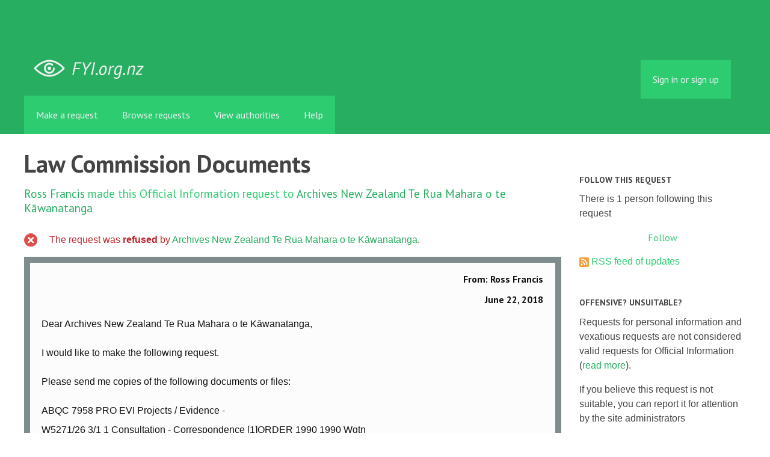

--- FILE ---
content_type: text/html; charset=utf-8
request_url: https://fyi.org.nz/request/8090-law-commission-documents
body_size: 7585
content:
<!DOCTYPE html>
<html lang="en">
  <head>
    <meta charset="utf-8">
    <meta content="authenticity_token" name="csrf-param" />
<meta name="csrf-token" />

    <title>
        Law Commission Documents - a Official Information Act request to Archives New Zealand Te Rua Mahara o te Kāwanatanga - FYI
    </title>

    <link href="/assets/favicon-13de4e9ab11f0cd1332b0b9ac137bac2.png" rel="shortcut icon" type="image/vnd.microsoft.icon" />


        <!--[if LTE IE 7]>
<link href="/assets/responsive/application-lte-ie7-b276e848f39ca7998fb649b972fcbc7e.css" media="all" rel="stylesheet" title="Main" type="text/css" />
<![endif]-->

<!--[if IE 8]>
<link href="/assets/responsive/application-ie8-2a33d4f243afc522738602feffd98886.css" media="all" rel="stylesheet" title="Main" type="text/css" />
<![endif]-->

<!--[if GT IE 8]><!-->
<link href="/assets/responsive/application-2ee005eb2d74416e640fe17033f8fbe7.css" media="all" rel="stylesheet" title="Main" type="text/css" />
<!--<![endif]-->

    <link href="/assets/responsive/print-5a91dffa2273ed19997f2864ead30d06.css" media="print" rel="stylesheet" type="text/css" />


    <script src="/assets/application-733a7bbb9fedf9faca5a5ab52a4402a2.js" type="text/javascript"></script>


        <link rel="alternate" type="application/atom+xml" title="New updates for the request 'Law Commission Documents'" href="https://fyi.org.nz/feed/request/8090-law-commission-documents">
          <link rel="alternate" type="application/json" title="JSON version of New updates for the request 'Law Commission Documents'" href="https://fyi.org.nz/feed/request/8090-law-commission-documents.json">
      <link rel="alternate" type="application/json" title="JSON version of this page" href="/request/8090-law-commission-documents.json">
      <meta name="viewport" content="width=device-width, initial-scale=1.0" />
      <meta property="og:title" content="Law Commission Documents - a Official Information Act request to Archives New Zealand Te Rua Mahara o te Kāwanatanga" />
  <meta property="og:type" content="article" />

    <meta property="article:published_time" content="2018-06-22T06:34:55+12:00" />
    <meta property="article:modified_time" content="2018-07-06T06:50:26+12:00" />
    <meta property="og:description" content="

I would like to make the following request.

Please send me copies of the following documents or files:

ABQC 7958 PRO EVI Projects / Evidence -
W5271/26 3/1 1 Consultation - Correspondence [1]ORDER 1990 1990 Wgtn
for Discussion DETAILS »
ABQC 7958 PRO EVI Projects / Evidence -
W5271/26 3/1 2 Consultation - [2]ORDER DETAILS 1990 1991 Wgtn
Correspondence »
ABQC 7958 PRO EVI Projects / Evidence -
W5271/26 3/1 3 Consultation - [3]ORDER DETAILS 1992 1992 Wgtn
Correspondence »
ABQC 7958 PRO EVI Projects / Evidence -
W5271/27 3/1 4 Consultation - [4]ORDER DETAILS 1993 1993 Wgtn
Correspondence »
ABQC 7958 PRO EVI Projects / Evidence -
W5271/27 3/1 5 Consultation - [5]ORDER DETAILS 1993 1995 Wgtn
Correspondence »
ABQC 7958 PRO EVI Projects / Evidence -
W5271/27 3/2 1 Consultation - [6]ORDER DETAILS 1991 1992 Wgtn
Submissions »
ABQC 7958 PRO EVI Projects / Evidence -
W5271/27 3/2 2 Consultation - [7]ORDER DETAILS 1992 1995 Wgtn
Submissions »
ABQC 7958 PRO EVI Projects / Evidence -
W5271/27 3/3 1 Consultation - [8]ORDER DETAILS 1990 1991 Wgtn
Seminars »
ABQC 7958 PRO EVI Projects / Evidence -
W5271/27 3/3 2 Consultation - [9]ORDER DETAILS 1992 1992 Wgtn
Seminars »
ABQC 7958 PRO EVI Projects Evidence - Conduct,
W5271/24 13/3 1 Character and Credibility [10]ORDER 1991 1994 Wgtn
Evidence - Consultation DETAILS »
ABQC 7958 PRO EVI Projects - Evidence -
W5271/24 14/3 1 Privilege - [11]ORDER DETAILS 1989 1993 Wgtn
Consultation »
ABQC 7958 PRO EVI Projects - Evidence -
W5271/24 14/3 2 Privilege - [12]ORDER DETAILS 1993 1993 Wgtn
Consultation »
ABQC 7958 PRO EVI Projects / Evidence -
W5271/25 15/3 1 Confessions and Right to [13]ORDER 1991 1992 Wgtn
Silence Consultation DETAILS »
ABQC 7958 PRO EVI Projects / Evidence -
W5271/25 15/3 2 Criminal Evidence - [14]ORDER 1992 1993 Wgtn
Consultation Sundry DETAILS »
ABQC 7958 PRO EVI Projects / Evidence -
W5271/25 15/3/2 1 Consultation - [15]ORDER DETAILS 1992 1992 Wgtn
Submissions »
ABQC 7958 PRO EVI Projects / Evidence -
W5271/26 15/3/2 2 Consultation - [16]ORDER DETAILS 1992 1993 Wgtn
Submissions »

Please contact me if you have any queries regarding this request.

Yours faithfully,

Ross Francis" />


<meta property="og:site_name" content="FYI" />
<meta property="og:url" content="https://fyi.org.nz/request/8090-law-commission-documents" />
<meta property="og:image" content="https://fyi.org.nz/assets/logo-opengraph-119636142d8a3d2d790921996563cbe0.png" />
<meta property="og:image:width" content="256" />
<meta property="og:image:height" content="256" />

    <meta name="viewport" content="width=device-width, initial-scale=1">
<script src="/assets/desig-66d489a0e423f4836971014b72bb042c.js" type="text/javascript"></script>
<script src="/assets/app-d9ad43004c40e6090a597d7e098744ff.js" type="text/javascript"></script>
<script>
  (function(i,s,o,g,r,a,m){i['GoogleAnalyticsObject']=r;i[r]=i[r]||function(){
  (i[r].q=i[r].q||[]).push(arguments)},i[r].l=1*new Date();a=s.createElement(o),
  m=s.getElementsByTagName(o)[0];a.async=1;a.src=g;m.parentNode.insertBefore(a,m)
  })(window,document,'script','//www.google-analytics.com/analytics.js','ga');

  ga('create', 'UA-8040976-7', 'auto');
  ga('send', 'pageview');

</script>

  </head>
  <body class="">


    <div class="entirebody">
      <div id="other-country-notice" class="popup">
        <span class="popup-content">
        </span>
        <span class="popup-close"><a href="#top" >Close</a></span>
      </div>
        <div class="only-show-for-print">
  <p class="print-information">Printed from https://fyi.org.nz/request/8090-law-commission-documents on January 23, 2026 07:03</p>
</div>
<div id="banner" class="banner">
  <div id="banner_inner" class="banner_inner">
    <div id="banner_content" class="banner_content">
      <div class="banner_site-title">
        <h1><a href="/" class="site-title__logo" id="logo">FYI</a></h1>
      </div>

      <div class="rsp_menu_button">
        <a href="#banner" class="open"> <i class="icon-menu"></i> Menu </a>
        <a href="#" class="close"> <i class="icon-menu"></i> Close </a>
      </div>

      

        <div id="logged_in_bar" class="logged_in_bar">
          <div id="logged_in_links" class="logged_in_links">
              <a href="/profile/sign_in?r=%2Frequest%2F8090-law-commission-documents">Sign in or sign up</a>
          </div>
        </div>
    </div>

    <div id="topnav" class="topnav">
  <ul id="navigation" class="navigation">

    <li class="">
      <a href="/select_authority" id="make-request-link">Make a request</a>
    </li>

    <li class="selected">
      <a href="/list/successful">Browse requests</a>
    </li>

    <li class="">
      <a href="/body/list/all">View authorities</a>
    </li>


    <li class="">
      <a href="/help/about">Help</a>
    </li>

    <li id="navigation_search" class="navigation_search">
      <form id="navigation_search_form" class="navigation_search_form" method="get" action="/search/all" role="search">
        <label class="visually-hidden" for="navigation_search_button">
          Search
        </label>
        <input class="navigation_search_button" id="navigation_search_button" name="query" placeholder="Search" title="type your search term here" type="search" />
        <button type="submit">
          <span class="visually-hidden">
            Submit Search
          </span>
        </button>
      </form>
    </li>
  </ul>
</div>

  </div>
</div>


      <div id="wrapper">
        <div id="content">

          <div id="request_show" class="controller_request">
            




<div id="left_column" class="left_column">
  <h1>Law Commission Documents</h1>


  <p class="subtitle">
      <a href="/user/ross_francis">Ross Francis</a> made this Official Information request
      to <a href="/body/archives_new_zealand_te_rua_mahara_o_te_kawanatanga">Archives New Zealand Te Rua Mahara o te Kāwanatanga</a>
  </p>

  <p id="request_status" class="request_icon_line icon_rejected">
      The request was <strong>refused</strong> by <a href="/body/archives_new_zealand_te_rua_mahara_o_te_kawanatanga">Archives New Zealand Te Rua Mahara o te Kāwanatanga</a>.
  </p>

      <div class="ff-print-fix"></div>
  <div class="outgoing correspondence box" id="outgoing-14501">
    


    <h2>
      From: Ross Francis<br>
      <br><time datetime="2018-06-22T06:34:58+12:00" title="2018-06-22 06:34:58 +1200">June 22, 2018</time>
    </h2>

    <div class="correspondence_text">

  <p><p>Dear Archives New Zealand Te Rua Mahara o te Kāwanatanga,</p>

<p>I would like to make the following request.</p>

<p>Please send me copies of the following documents or files:</p>

<p>ABQC 7958 PRO EVI Projects / Evidence -
<br />W5271/26 3/1 1 Consultation - Correspondence [1]ORDER 1990 1990 Wgtn
<br />for Discussion DETAILS »
<br />ABQC 7958 PRO EVI Projects / Evidence -
<br />W5271/26 3/1 2 Consultation - [2]ORDER DETAILS 1990 1991 Wgtn
<br />Correspondence »
<br />ABQC 7958 PRO EVI Projects / Evidence -
<br />W5271/26 3/1 3 Consultation - [3]ORDER DETAILS 1992 1992 Wgtn
<br />Correspondence »
<br />ABQC 7958 PRO EVI Projects / Evidence -
<br />W5271/27 3/1 4 Consultation - [4]ORDER DETAILS 1993 1993 Wgtn
<br />Correspondence »
<br />ABQC 7958 PRO EVI Projects / Evidence -
<br />W5271/27 3/1 5 Consultation - [5]ORDER DETAILS 1993 1995 Wgtn
<br />Correspondence »
<br />ABQC 7958 PRO EVI Projects / Evidence -
<br />W5271/27 3/2 1 Consultation - [6]ORDER DETAILS 1991 1992 Wgtn
<br />Submissions »
<br />ABQC 7958 PRO EVI Projects / Evidence -
<br />W5271/27 3/2 2 Consultation - [7]ORDER DETAILS 1992 1995 Wgtn
<br />Submissions »
<br />ABQC 7958 PRO EVI Projects / Evidence -
<br />W5271/27 3/3 1 Consultation - [8]ORDER DETAILS 1990 1991 Wgtn
<br />Seminars »
<br />ABQC 7958 PRO EVI Projects / Evidence -
<br />W5271/27 3/3 2 Consultation - [9]ORDER DETAILS 1992 1992 Wgtn
<br />Seminars »
<br />ABQC 7958 PRO EVI Projects Evidence - Conduct,
<br />W5271/24 13/3 1 Character and Credibility [10]ORDER 1991 1994 Wgtn
<br />Evidence - Consultation DETAILS »
<br />ABQC 7958 PRO EVI Projects - Evidence -
<br />W5271/24 14/3 1 Privilege - [11]ORDER DETAILS 1989 1993 Wgtn
<br />Consultation »
<br />ABQC 7958 PRO EVI Projects - Evidence -
<br />W5271/24 14/3 2 Privilege - [12]ORDER DETAILS 1993 1993 Wgtn
<br />Consultation »
<br />ABQC 7958 PRO EVI Projects / Evidence -
<br />W5271/25 15/3 1 Confessions and Right to [13]ORDER 1991 1992 Wgtn
<br />Silence Consultation DETAILS »
<br />ABQC 7958 PRO EVI Projects / Evidence -
<br />W5271/25 15/3 2 Criminal Evidence - [14]ORDER 1992 1993 Wgtn
<br />Consultation Sundry DETAILS »
<br />ABQC 7958 PRO EVI Projects / Evidence -
<br />W5271/25 15/3/2 1 Consultation - [15]ORDER DETAILS 1992 1992 Wgtn
<br />Submissions »
<br />ABQC 7958 PRO EVI Projects / Evidence -
<br />W5271/26 15/3/2 2 Consultation - [16]ORDER DETAILS 1992 1993 Wgtn
<br />Submissions »</p>

<p>Please contact me if you have any queries regarding this request.</p>

<p>Yours faithfully,</p>

<p>Ross Francis</p></p>
</div>


    <p class="event_actions">
      <a href="/request/8090-law-commission-documents#outgoing-14501" class="link_to_this">Link to this</a>
    </p>
</div>


      <div class="ff-print-fix"></div>
  <div class="incoming correspondence box normal" id="incoming-26038">
    


    <h2>
        From: Archives SOS - Strategy<br>

        Archives New Zealand Te Rua Mahara o te Kāwanatanga<br>

      <br><time datetime="2018-06-22T13:01:59+12:00" title="2018-06-22 13:01:59 +1200">June 22, 2018</time>
    </h2>

    <div class="correspondence_text">

  <p>Ref 17/18-0512<br><br>Tēnā koe Mr Francis<br><br>Thank you for your request to Archives New Zealand. You can expect to receive a response to this request on or before 20 July 2018.<br><br>Ngā mihi<br>Lillie<br><br>Lillie Le Dorré | Senior Advisor, Planning &amp; Development | Strategy and Operational Service Group<br>Secretary-General PARBICA<br>Archives New Zealand Te Rua Mahara o te Kawanatanga<br>Direct Dial: +64 4 894 6098 | Extn: 9398 | <br><a href='http://www.archives.govt.nz'>www.archives.govt.nz</a> | @ArchivesNZ<br>          <br><br>Archives New Zealand is part of the Department of Internal Affairs<br><br><span class="unfold_link"><a href="?unfold=1#incoming-26038">show quoted sections</a></span></p>
</div>


    <p class="event_actions">

      <a href="/request/8090-law-commission-documents#incoming-26038" class="link_to_this">Link to this</a>
    </p>
</div>


      <div class="ff-print-fix"></div>

      <div class="ff-print-fix"></div>
  <div class="incoming correspondence box normal" id="incoming-26334">
    


    <h2>
        From: Archives SOS - Strategy<br>

        Archives New Zealand Te Rua Mahara o te Kāwanatanga<br>

      <br><time datetime="2018-07-04T09:02:51+12:00" title="2018-07-04 09:02:51 +1200">July 04, 2018</time>
    </h2>

    <div class="correspondence_text">
    <div class="attachments">
      <hr class="top">

        <p class="attachment">

            <a href="/request/8090/response/26334/attach/3/image002.png"><img alt="Attachment" class="attachment_image" src="/assets/icon_image_png_large-dcdd27d06c3766400009603971348868.png" /></a>

          <strong>image002.png</strong>
          <br>

          28K
          <a href="/request/8090/response/26334/attach/3/image002.png">Download</a>

          <!-- (image/png) -->
          
        </p>
        <p class="attachment">

            <a href="/request/8090/response/26334/attach/4/image005.png"><img alt="Attachment" class="attachment_image" src="/assets/icon_image_png_large-dcdd27d06c3766400009603971348868.png" /></a>

          <strong>image005.png</strong>
          <br>

          30K
          <a href="/request/8090/response/26334/attach/4/image005.png">Download</a>

          <!-- (image/png) -->
          
        </p>
        <p class="attachment">

            <a href="/request/8090/response/26334/attach/5/1718%200512%20Francis%20Reply%204%20July%202018.pdf"><img alt="Attachment" class="attachment_image" src="/assets/icon_application_pdf_large-ac8f882d00b1f815e3bb737639160699.png" /></a>

          <strong>1718 0512 Francis Reply 4 July 2018.pdf</strong>
          <br>

          111K
          <a href="/request/8090/response/26334/attach/5/1718%200512%20Francis%20Reply%204%20July%202018.pdf">Download</a>

            <a href="/request/8090/response/26334/attach/html/5/1718%200512%20Francis%20Reply%204%20July%202018.pdf.html">View as HTML</a>
          <!-- (application/pdf) -->
          
        </p>

      <hr class="bottom">
    </div>

  <p>OIA ref: 17/18-0512<br><br> <br><br>Tēnā koe Mr Francis<br><br> <br><br>Please see attached the response to your request for official information<br> from Archives New Zealand.<br><br> <br><br> <br><br>Ngā mihi<br><br>Lillie<br><br> <br><br> <br><br> <br><br>Lillie Le Dorré | Senior Advisor, Planning &amp; Development | Strategy and<br> Operational Service Group<br> Secretary-General PARBICA<br> Archives New Zealand Te Rua Mahara o te Kawanatanga<br> Direct Dial: +64 4 894 6098 | Extn: 9398 |<br> [1]www.archives.govt.nz | [2]@ArchivesNZ<br><br>[3]<a href='http://www.dia.govt.nz/diawebsite.nsf/Files/Archiveslogo/$file/Archiveslogo.png         '>http://www.dia.govt.nz/diawebsite.nsf/Fi...</a><br><br> <br><br>Archives New Zealand is part of the Department of Internal Affairs<br><br>[4]Logo-test<br><br> <br><br> <br><br> <br><br> <br><br> <br><br>--------------------------------------------------------------------------<br><br><span class="unfold_link"><a href="?unfold=1#incoming-26334">show quoted sections</a></span></p>
</div>


    <p class="event_actions">

      <a href="/request/8090-law-commission-documents#incoming-26334" class="link_to_this">Link to this</a>
    </p>
</div>


      <div class="ff-print-fix"></div>



  <div id="after_actions" class="after_actions">
  <h2>Things to do with this request</h2>

  <div id="anyone_actions" class="anyone_actions">
    <strong>Anyone:</strong>

    <ul>
        <li>
          <a href="https://fyi.org.nz/annotate/request/8090-law-commission-documents">Add an annotation</a> (to help the requester or others)
        </li>


      <li>
        <a href="/request/8090-law-commission-documents/download">Download a zip file of all correspondence</a> (note: this contains the same information already available above).
      </li>
    </ul>
  </div>

    <div id="owner_actions" class="owner_actions">
      <strong>Ross Francis only:</strong>

      <ul>
        <li>
            <a href="/request/8090/followups/new/26334#followup">Write a reply</a>
        </li>

          <li>
            <a href="/request/8090-law-commission-documents?update_status=1">Update the status of this request</a>
          </li>

        <li>
          <a href="http://www.ombudsman.parliament.nz/make-a-complaint/complaining-about-access-to-official-information-551307291224432">Make a complaint to the Ombudsman</a>
        </li>
      </ul>
    </div>

  <div id="public_body_actions" class="public_body_actions">
    <strong>Archives New Zealand Te Rua Mahara o te Kāwanatanga only: </strong>

    <ul>
      <li>
        <a href="/upload/request/8090-law-commission-documents">Respond to request</a>
      </li>
    </ul>
  </div>
</div>

</div>

<div id="right_column" class="sidebar right_column">
  <div id="track-request" class="track-request">
    <h2>Follow this request</h2>

    <p>
      There is 1 person following this request
    </p>
    
  <div class="feed_link feed_link_sidebar">
      <a href="/track/request/8090-law-commission-documents" class="link_button_green track-request-action">Follow</a>
  </div>

    <div class="feed_link feed_link_sidebar">
  <a href="/feed/request/8090-law-commission-documents"><img alt="RSS icon" src="/assets/feed-16-cb3420750747d3e9acd1086359fdeec7.png" /></a>
  <a href="/feed/request/8090-law-commission-documents">RSS feed of updates</a>
</div>

  </div>

    <h2>Offensive? Unsuitable?</h2>
        <p>Requests for personal information and vexatious requests are not considered valid requests for Official Information (<a href="/help/about">read more</a>).</p>
        <p>If you believe this request is not suitable, you can report it for attention by the site administrators</p>
        <a href="/request/8090-law-commission-documents/report/new" class="report-this-request">Report this request</a>

  <h2>Act on what you've learnt</h2>

<div class="act_link act_link--twitter">

  <a href="https://twitter.com/share?related=mySocietyIntl%3AHelping+people+set+up+sites+like+FYI+all+over+the+world&amp;text=%27Law+Commission+Documents%27&amp;url=https%3A%2F%2Ffyi.org.nz%2Frequest%2F8090-law-commission-documents&amp;via=FYI_NZ">Tweet this request</a>
</div>

<div class="act_link act_link--wordpress">
  <a href="http://wordpress.com/">Start your own blog</a>
</div>


  <!-- Consider listing websites that users might find useful here (in your theme) -->


      <h2>Similar requests</h2>
        
<div class="request_short_listing">
  <h3><a href="/request/11198-ministerial-inquiry">Ministerial Inquiry</a></h3>
  <p>
    To <a href="/body/archives_new_zealand_te_rua_mahara_o_te_kawanatanga">Archives New Zealand Te Rua Mahara o te Kāwanatanga</a>
    by <a href="/user/ross_francis">Ross Francis</a>
    <time datetime="2019-09-11T22:47:49+12:00" title="2019-09-11 22:47:49 +1200">September 11, 2019</time>
  </p>
</div>

        
<div class="request_short_listing">
  <h3><a href="/request/6571-record-keeping-intervention">Record-keeping Intervention</a></h3>
  <p>
    To <a href="/body/archives_new_zealand_te_rua_mahara_o_te_kawanatanga">Archives New Zealand Te Rua Mahara o te Kāwanatanga</a>
    by <a href="/user/ross_francis">Ross Francis</a>
    <time datetime="2017-09-19T06:57:55+12:00" title="2017-09-19 06:57:55 +1200">September 19, 2017</time>
  </p>
</div>

        
<div class="request_short_listing">
  <h3><a href="/request/5717-information-held-about-the-peter-ellis-case">Information held about the Peter Ellis case</a></h3>
  <p>
    To <a href="/body/archives_new_zealand_te_rua_mahara_o_te_kawanatanga">Archives New Zealand Te Rua Mahara o te Kāwanatanga</a>
    by <a href="/user/ross_francis">Ross Francis</a>
    <time datetime="2017-04-12T06:41:32+12:00" title="2017-04-12 06:41:32 +1200">April 12, 2017</time>
  </p>
</div>

        
<div class="request_short_listing">
  <h3><a href="/request/6398-record-keeping-compliance">Record-keeping compliance</a></h3>
  <p>
    To <a href="/body/archives_new_zealand_te_rua_mahara_o_te_kawanatanga">Archives New Zealand Te Rua Mahara o te Kāwanatanga</a>
    by <a href="/user/ross_francis">Ross Francis</a>
    <time datetime="2017-08-12T09:23:15+12:00" title="2017-08-12 09:23:15 +1200">August 12, 2017</time>
  </p>
</div>

        
<div class="request_short_listing">
  <h3><a href="/request/4253-creating-and-maintaining-full-and-accurate-records">Creating and maintaining full and accurate records</a></h3>
  <p>
    To <a href="/body/archives_new_zealand_te_rua_mahara_o_te_kawanatanga">Archives New Zealand Te Rua Mahara o te Kāwanatanga</a>
    by <a href="/user/john_creser">John Creser</a>
    <time datetime="2016-07-14T13:17:49+12:00" title="2016-07-14 13:17:49 +1200">July 14, 2016</time>
  </p>
</div>

        
<div class="request_short_listing">
  <h3><a href="/request/7060-register-of-deferred-transfers">Register of deferred transfers</a></h3>
  <p>
    To <a href="/body/archives_new_zealand_te_rua_mahara_o_te_kawanatanga">Archives New Zealand Te Rua Mahara o te Kāwanatanga</a>
    by <a href="/user/alex_harris">Alex Harris</a>
    <time datetime="2017-12-27T10:17:15+13:00" title="2017-12-27 10:17:15 +1300">December 27, 2017</time>
  </p>
</div>

        
<div class="request_short_listing">
  <h3><a href="/request/9891-mbie-compliance-with-record-keeping-surrounding-eag-communication-and-the-mbie-guidance">MBIE Compliance with Record Keeping surrounding EAG communication and the MBIE Guidance</a></h3>
  <p>
    To <a href="/body/archives_new_zealand_te_rua_mahara_o_te_kawanatanga">Archives New Zealand Te Rua Mahara o te Kāwanatanga</a>
    by <a href="/user/jake_preston">Jake Preston</a>
    <time datetime="2019-03-20T19:01:13+13:00" title="2019-03-20 19:01:13 +1300">March 20, 2019</time>
  </p>
</div>

        
<div class="request_short_listing">
  <h3><a href="/request/4836-archive-footage-of-michael-joseph-savage">Archive Footage of Michael Joseph Savage</a></h3>
  <p>
    To <a href="/body/ministry_for_culture_and_heritage">Ministry for Culture and Heritage</a>
    by <a href="/user/wiremu_winitana">Wiremu Winitana</a>
    <time datetime="2016-10-24T16:25:20+13:00" title="2016-10-24 16:25:20 +1300">October 24, 2016</time>
  </p>
</div>

        
<div class="request_short_listing">
  <h3><a href="/request/4908-archival-storage-facility-in-wigram">Archival storage facility in Wigram</a></h3>
  <p>
    To <a href="/body/archives_new_zealand_te_rua_mahara_o_te_kawanatanga">Archives New Zealand Te Rua Mahara o te Kāwanatanga</a>
    by <a href="/user/ki_davis">K.I. Davis</a>
    <time datetime="2016-11-07T14:52:08+13:00" title="2016-11-07 14:52:08 +1300">November 07, 2016</time>
  </p>
</div>

        
<div class="request_short_listing">
  <h3><a href="/request/4531-status-of-and-documents-pertaining-to-pra-complaint-made-in-2014">Status of and Documents Pertaining to PRA Complaint made in 2014</a></h3>
  <p>
    To <a href="/body/archives_new_zealand_te_rua_mahara_o_te_kawanatanga">Archives New Zealand Te Rua Mahara o te Kāwanatanga</a>
    by <a href="/user/nigel_jones">Nigel Jones</a>
    <time datetime="2016-09-01T11:55:21+12:00" title="2016-09-01 11:55:21 +1200">September 01, 2016</time>
  </p>
</div>

        <p><a href="/similar/request/8090-law-commission-documents">More similar requests</a></p>

  <p><a href="/details/request/8090-law-commission-documents">Event history details</a></p>

  <!-- this link with this wording is here for legal reasons, discuss with
    board and our lawyer before changing or removing it -->
  <p><small><a href="/help/officers#copyright">Are you the owner of any commercial copyright on this page?</a></small></p>
</div>


          </div>
          <div style="clear:both"></div>
        </div>
      </div>
        <div class="footer" id="footer">
  <div class="row">
    <ul class="about__contact-links">
      <li>
        Powered by <a href="http://www.alaveteli.org/">Alaveteli</a>
      </li>
      <li>
        <a href="/help/contact">Contact us</a>
      </li>
      <li>
        <a href="/help">Help</a>
      </li>
      <li>
        <a href="/help/privacy">Privacy and cookies</a>
      </li>
      <li>
        <a href="/help/api">API</a>
      </li>
      <li>
        <a href="https://twitter.com/FYI_NZ">@FYI_NZ</a>
      </li>
      <li class='pull-right'>
        Supported by
        <a href="http://nzherald.co.nz"><img class='sponsor' src="//s3-ap-southeast-2.amazonaws.com/nzh-assets/herald.png"></a>
      </li>
    </ul>
  </div>
</div>


    </div>
    <div id="link_box"><span class="close-button">X</span>
      Paste this link into emails, tweets, and anywhere else:
      <br />
      <label class="visually-hidden" for="link_box__text">Link</label>
      <input type="text" id="link_box__text">
    </div>
      <script type="text/javascript">
        var gaJsHost = (("https:" == document.location.protocol) ? "https://ssl." : "http://www.");
        document.write(unescape("%3Cscript src='" + gaJsHost + "google-analytics.com/ga.js' type='text/javascript'%3E%3C/script%3E"));
      </script>
      <script type="text/javascript">
        var pageTracker = _gat._getTracker("UA-15292420-1");
        pageTracker._trackPageview();
      </script>


    
  </body>
</html>
